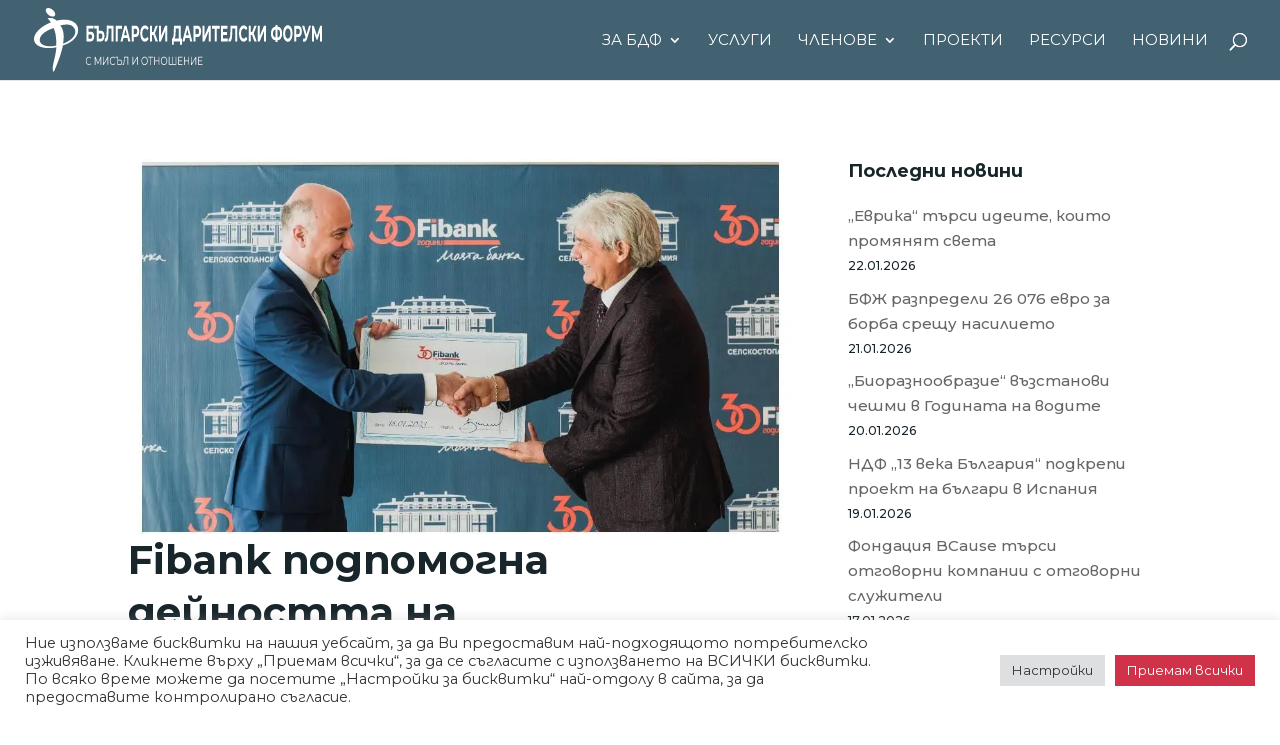

--- FILE ---
content_type: text/html; charset=utf-8
request_url: https://www.google.com/recaptcha/api2/anchor?ar=1&k=6LeVbjceAAAAADEFm5bWQ7Gv75hoo1pCwTlDtqUj&co=aHR0cHM6Ly9kZmJ1bGdhcmlhLm9yZzo0NDM.&hl=bg&v=PoyoqOPhxBO7pBk68S4YbpHZ&theme=light&size=invisible&badge=inline&anchor-ms=20000&execute-ms=30000&cb=ppzolv5ib36j
body_size: 49073
content:
<!DOCTYPE HTML><html dir="ltr" lang="bg"><head><meta http-equiv="Content-Type" content="text/html; charset=UTF-8">
<meta http-equiv="X-UA-Compatible" content="IE=edge">
<title>reCAPTCHA</title>
<style type="text/css">
/* cyrillic-ext */
@font-face {
  font-family: 'Roboto';
  font-style: normal;
  font-weight: 400;
  font-stretch: 100%;
  src: url(//fonts.gstatic.com/s/roboto/v48/KFO7CnqEu92Fr1ME7kSn66aGLdTylUAMa3GUBHMdazTgWw.woff2) format('woff2');
  unicode-range: U+0460-052F, U+1C80-1C8A, U+20B4, U+2DE0-2DFF, U+A640-A69F, U+FE2E-FE2F;
}
/* cyrillic */
@font-face {
  font-family: 'Roboto';
  font-style: normal;
  font-weight: 400;
  font-stretch: 100%;
  src: url(//fonts.gstatic.com/s/roboto/v48/KFO7CnqEu92Fr1ME7kSn66aGLdTylUAMa3iUBHMdazTgWw.woff2) format('woff2');
  unicode-range: U+0301, U+0400-045F, U+0490-0491, U+04B0-04B1, U+2116;
}
/* greek-ext */
@font-face {
  font-family: 'Roboto';
  font-style: normal;
  font-weight: 400;
  font-stretch: 100%;
  src: url(//fonts.gstatic.com/s/roboto/v48/KFO7CnqEu92Fr1ME7kSn66aGLdTylUAMa3CUBHMdazTgWw.woff2) format('woff2');
  unicode-range: U+1F00-1FFF;
}
/* greek */
@font-face {
  font-family: 'Roboto';
  font-style: normal;
  font-weight: 400;
  font-stretch: 100%;
  src: url(//fonts.gstatic.com/s/roboto/v48/KFO7CnqEu92Fr1ME7kSn66aGLdTylUAMa3-UBHMdazTgWw.woff2) format('woff2');
  unicode-range: U+0370-0377, U+037A-037F, U+0384-038A, U+038C, U+038E-03A1, U+03A3-03FF;
}
/* math */
@font-face {
  font-family: 'Roboto';
  font-style: normal;
  font-weight: 400;
  font-stretch: 100%;
  src: url(//fonts.gstatic.com/s/roboto/v48/KFO7CnqEu92Fr1ME7kSn66aGLdTylUAMawCUBHMdazTgWw.woff2) format('woff2');
  unicode-range: U+0302-0303, U+0305, U+0307-0308, U+0310, U+0312, U+0315, U+031A, U+0326-0327, U+032C, U+032F-0330, U+0332-0333, U+0338, U+033A, U+0346, U+034D, U+0391-03A1, U+03A3-03A9, U+03B1-03C9, U+03D1, U+03D5-03D6, U+03F0-03F1, U+03F4-03F5, U+2016-2017, U+2034-2038, U+203C, U+2040, U+2043, U+2047, U+2050, U+2057, U+205F, U+2070-2071, U+2074-208E, U+2090-209C, U+20D0-20DC, U+20E1, U+20E5-20EF, U+2100-2112, U+2114-2115, U+2117-2121, U+2123-214F, U+2190, U+2192, U+2194-21AE, U+21B0-21E5, U+21F1-21F2, U+21F4-2211, U+2213-2214, U+2216-22FF, U+2308-230B, U+2310, U+2319, U+231C-2321, U+2336-237A, U+237C, U+2395, U+239B-23B7, U+23D0, U+23DC-23E1, U+2474-2475, U+25AF, U+25B3, U+25B7, U+25BD, U+25C1, U+25CA, U+25CC, U+25FB, U+266D-266F, U+27C0-27FF, U+2900-2AFF, U+2B0E-2B11, U+2B30-2B4C, U+2BFE, U+3030, U+FF5B, U+FF5D, U+1D400-1D7FF, U+1EE00-1EEFF;
}
/* symbols */
@font-face {
  font-family: 'Roboto';
  font-style: normal;
  font-weight: 400;
  font-stretch: 100%;
  src: url(//fonts.gstatic.com/s/roboto/v48/KFO7CnqEu92Fr1ME7kSn66aGLdTylUAMaxKUBHMdazTgWw.woff2) format('woff2');
  unicode-range: U+0001-000C, U+000E-001F, U+007F-009F, U+20DD-20E0, U+20E2-20E4, U+2150-218F, U+2190, U+2192, U+2194-2199, U+21AF, U+21E6-21F0, U+21F3, U+2218-2219, U+2299, U+22C4-22C6, U+2300-243F, U+2440-244A, U+2460-24FF, U+25A0-27BF, U+2800-28FF, U+2921-2922, U+2981, U+29BF, U+29EB, U+2B00-2BFF, U+4DC0-4DFF, U+FFF9-FFFB, U+10140-1018E, U+10190-1019C, U+101A0, U+101D0-101FD, U+102E0-102FB, U+10E60-10E7E, U+1D2C0-1D2D3, U+1D2E0-1D37F, U+1F000-1F0FF, U+1F100-1F1AD, U+1F1E6-1F1FF, U+1F30D-1F30F, U+1F315, U+1F31C, U+1F31E, U+1F320-1F32C, U+1F336, U+1F378, U+1F37D, U+1F382, U+1F393-1F39F, U+1F3A7-1F3A8, U+1F3AC-1F3AF, U+1F3C2, U+1F3C4-1F3C6, U+1F3CA-1F3CE, U+1F3D4-1F3E0, U+1F3ED, U+1F3F1-1F3F3, U+1F3F5-1F3F7, U+1F408, U+1F415, U+1F41F, U+1F426, U+1F43F, U+1F441-1F442, U+1F444, U+1F446-1F449, U+1F44C-1F44E, U+1F453, U+1F46A, U+1F47D, U+1F4A3, U+1F4B0, U+1F4B3, U+1F4B9, U+1F4BB, U+1F4BF, U+1F4C8-1F4CB, U+1F4D6, U+1F4DA, U+1F4DF, U+1F4E3-1F4E6, U+1F4EA-1F4ED, U+1F4F7, U+1F4F9-1F4FB, U+1F4FD-1F4FE, U+1F503, U+1F507-1F50B, U+1F50D, U+1F512-1F513, U+1F53E-1F54A, U+1F54F-1F5FA, U+1F610, U+1F650-1F67F, U+1F687, U+1F68D, U+1F691, U+1F694, U+1F698, U+1F6AD, U+1F6B2, U+1F6B9-1F6BA, U+1F6BC, U+1F6C6-1F6CF, U+1F6D3-1F6D7, U+1F6E0-1F6EA, U+1F6F0-1F6F3, U+1F6F7-1F6FC, U+1F700-1F7FF, U+1F800-1F80B, U+1F810-1F847, U+1F850-1F859, U+1F860-1F887, U+1F890-1F8AD, U+1F8B0-1F8BB, U+1F8C0-1F8C1, U+1F900-1F90B, U+1F93B, U+1F946, U+1F984, U+1F996, U+1F9E9, U+1FA00-1FA6F, U+1FA70-1FA7C, U+1FA80-1FA89, U+1FA8F-1FAC6, U+1FACE-1FADC, U+1FADF-1FAE9, U+1FAF0-1FAF8, U+1FB00-1FBFF;
}
/* vietnamese */
@font-face {
  font-family: 'Roboto';
  font-style: normal;
  font-weight: 400;
  font-stretch: 100%;
  src: url(//fonts.gstatic.com/s/roboto/v48/KFO7CnqEu92Fr1ME7kSn66aGLdTylUAMa3OUBHMdazTgWw.woff2) format('woff2');
  unicode-range: U+0102-0103, U+0110-0111, U+0128-0129, U+0168-0169, U+01A0-01A1, U+01AF-01B0, U+0300-0301, U+0303-0304, U+0308-0309, U+0323, U+0329, U+1EA0-1EF9, U+20AB;
}
/* latin-ext */
@font-face {
  font-family: 'Roboto';
  font-style: normal;
  font-weight: 400;
  font-stretch: 100%;
  src: url(//fonts.gstatic.com/s/roboto/v48/KFO7CnqEu92Fr1ME7kSn66aGLdTylUAMa3KUBHMdazTgWw.woff2) format('woff2');
  unicode-range: U+0100-02BA, U+02BD-02C5, U+02C7-02CC, U+02CE-02D7, U+02DD-02FF, U+0304, U+0308, U+0329, U+1D00-1DBF, U+1E00-1E9F, U+1EF2-1EFF, U+2020, U+20A0-20AB, U+20AD-20C0, U+2113, U+2C60-2C7F, U+A720-A7FF;
}
/* latin */
@font-face {
  font-family: 'Roboto';
  font-style: normal;
  font-weight: 400;
  font-stretch: 100%;
  src: url(//fonts.gstatic.com/s/roboto/v48/KFO7CnqEu92Fr1ME7kSn66aGLdTylUAMa3yUBHMdazQ.woff2) format('woff2');
  unicode-range: U+0000-00FF, U+0131, U+0152-0153, U+02BB-02BC, U+02C6, U+02DA, U+02DC, U+0304, U+0308, U+0329, U+2000-206F, U+20AC, U+2122, U+2191, U+2193, U+2212, U+2215, U+FEFF, U+FFFD;
}
/* cyrillic-ext */
@font-face {
  font-family: 'Roboto';
  font-style: normal;
  font-weight: 500;
  font-stretch: 100%;
  src: url(//fonts.gstatic.com/s/roboto/v48/KFO7CnqEu92Fr1ME7kSn66aGLdTylUAMa3GUBHMdazTgWw.woff2) format('woff2');
  unicode-range: U+0460-052F, U+1C80-1C8A, U+20B4, U+2DE0-2DFF, U+A640-A69F, U+FE2E-FE2F;
}
/* cyrillic */
@font-face {
  font-family: 'Roboto';
  font-style: normal;
  font-weight: 500;
  font-stretch: 100%;
  src: url(//fonts.gstatic.com/s/roboto/v48/KFO7CnqEu92Fr1ME7kSn66aGLdTylUAMa3iUBHMdazTgWw.woff2) format('woff2');
  unicode-range: U+0301, U+0400-045F, U+0490-0491, U+04B0-04B1, U+2116;
}
/* greek-ext */
@font-face {
  font-family: 'Roboto';
  font-style: normal;
  font-weight: 500;
  font-stretch: 100%;
  src: url(//fonts.gstatic.com/s/roboto/v48/KFO7CnqEu92Fr1ME7kSn66aGLdTylUAMa3CUBHMdazTgWw.woff2) format('woff2');
  unicode-range: U+1F00-1FFF;
}
/* greek */
@font-face {
  font-family: 'Roboto';
  font-style: normal;
  font-weight: 500;
  font-stretch: 100%;
  src: url(//fonts.gstatic.com/s/roboto/v48/KFO7CnqEu92Fr1ME7kSn66aGLdTylUAMa3-UBHMdazTgWw.woff2) format('woff2');
  unicode-range: U+0370-0377, U+037A-037F, U+0384-038A, U+038C, U+038E-03A1, U+03A3-03FF;
}
/* math */
@font-face {
  font-family: 'Roboto';
  font-style: normal;
  font-weight: 500;
  font-stretch: 100%;
  src: url(//fonts.gstatic.com/s/roboto/v48/KFO7CnqEu92Fr1ME7kSn66aGLdTylUAMawCUBHMdazTgWw.woff2) format('woff2');
  unicode-range: U+0302-0303, U+0305, U+0307-0308, U+0310, U+0312, U+0315, U+031A, U+0326-0327, U+032C, U+032F-0330, U+0332-0333, U+0338, U+033A, U+0346, U+034D, U+0391-03A1, U+03A3-03A9, U+03B1-03C9, U+03D1, U+03D5-03D6, U+03F0-03F1, U+03F4-03F5, U+2016-2017, U+2034-2038, U+203C, U+2040, U+2043, U+2047, U+2050, U+2057, U+205F, U+2070-2071, U+2074-208E, U+2090-209C, U+20D0-20DC, U+20E1, U+20E5-20EF, U+2100-2112, U+2114-2115, U+2117-2121, U+2123-214F, U+2190, U+2192, U+2194-21AE, U+21B0-21E5, U+21F1-21F2, U+21F4-2211, U+2213-2214, U+2216-22FF, U+2308-230B, U+2310, U+2319, U+231C-2321, U+2336-237A, U+237C, U+2395, U+239B-23B7, U+23D0, U+23DC-23E1, U+2474-2475, U+25AF, U+25B3, U+25B7, U+25BD, U+25C1, U+25CA, U+25CC, U+25FB, U+266D-266F, U+27C0-27FF, U+2900-2AFF, U+2B0E-2B11, U+2B30-2B4C, U+2BFE, U+3030, U+FF5B, U+FF5D, U+1D400-1D7FF, U+1EE00-1EEFF;
}
/* symbols */
@font-face {
  font-family: 'Roboto';
  font-style: normal;
  font-weight: 500;
  font-stretch: 100%;
  src: url(//fonts.gstatic.com/s/roboto/v48/KFO7CnqEu92Fr1ME7kSn66aGLdTylUAMaxKUBHMdazTgWw.woff2) format('woff2');
  unicode-range: U+0001-000C, U+000E-001F, U+007F-009F, U+20DD-20E0, U+20E2-20E4, U+2150-218F, U+2190, U+2192, U+2194-2199, U+21AF, U+21E6-21F0, U+21F3, U+2218-2219, U+2299, U+22C4-22C6, U+2300-243F, U+2440-244A, U+2460-24FF, U+25A0-27BF, U+2800-28FF, U+2921-2922, U+2981, U+29BF, U+29EB, U+2B00-2BFF, U+4DC0-4DFF, U+FFF9-FFFB, U+10140-1018E, U+10190-1019C, U+101A0, U+101D0-101FD, U+102E0-102FB, U+10E60-10E7E, U+1D2C0-1D2D3, U+1D2E0-1D37F, U+1F000-1F0FF, U+1F100-1F1AD, U+1F1E6-1F1FF, U+1F30D-1F30F, U+1F315, U+1F31C, U+1F31E, U+1F320-1F32C, U+1F336, U+1F378, U+1F37D, U+1F382, U+1F393-1F39F, U+1F3A7-1F3A8, U+1F3AC-1F3AF, U+1F3C2, U+1F3C4-1F3C6, U+1F3CA-1F3CE, U+1F3D4-1F3E0, U+1F3ED, U+1F3F1-1F3F3, U+1F3F5-1F3F7, U+1F408, U+1F415, U+1F41F, U+1F426, U+1F43F, U+1F441-1F442, U+1F444, U+1F446-1F449, U+1F44C-1F44E, U+1F453, U+1F46A, U+1F47D, U+1F4A3, U+1F4B0, U+1F4B3, U+1F4B9, U+1F4BB, U+1F4BF, U+1F4C8-1F4CB, U+1F4D6, U+1F4DA, U+1F4DF, U+1F4E3-1F4E6, U+1F4EA-1F4ED, U+1F4F7, U+1F4F9-1F4FB, U+1F4FD-1F4FE, U+1F503, U+1F507-1F50B, U+1F50D, U+1F512-1F513, U+1F53E-1F54A, U+1F54F-1F5FA, U+1F610, U+1F650-1F67F, U+1F687, U+1F68D, U+1F691, U+1F694, U+1F698, U+1F6AD, U+1F6B2, U+1F6B9-1F6BA, U+1F6BC, U+1F6C6-1F6CF, U+1F6D3-1F6D7, U+1F6E0-1F6EA, U+1F6F0-1F6F3, U+1F6F7-1F6FC, U+1F700-1F7FF, U+1F800-1F80B, U+1F810-1F847, U+1F850-1F859, U+1F860-1F887, U+1F890-1F8AD, U+1F8B0-1F8BB, U+1F8C0-1F8C1, U+1F900-1F90B, U+1F93B, U+1F946, U+1F984, U+1F996, U+1F9E9, U+1FA00-1FA6F, U+1FA70-1FA7C, U+1FA80-1FA89, U+1FA8F-1FAC6, U+1FACE-1FADC, U+1FADF-1FAE9, U+1FAF0-1FAF8, U+1FB00-1FBFF;
}
/* vietnamese */
@font-face {
  font-family: 'Roboto';
  font-style: normal;
  font-weight: 500;
  font-stretch: 100%;
  src: url(//fonts.gstatic.com/s/roboto/v48/KFO7CnqEu92Fr1ME7kSn66aGLdTylUAMa3OUBHMdazTgWw.woff2) format('woff2');
  unicode-range: U+0102-0103, U+0110-0111, U+0128-0129, U+0168-0169, U+01A0-01A1, U+01AF-01B0, U+0300-0301, U+0303-0304, U+0308-0309, U+0323, U+0329, U+1EA0-1EF9, U+20AB;
}
/* latin-ext */
@font-face {
  font-family: 'Roboto';
  font-style: normal;
  font-weight: 500;
  font-stretch: 100%;
  src: url(//fonts.gstatic.com/s/roboto/v48/KFO7CnqEu92Fr1ME7kSn66aGLdTylUAMa3KUBHMdazTgWw.woff2) format('woff2');
  unicode-range: U+0100-02BA, U+02BD-02C5, U+02C7-02CC, U+02CE-02D7, U+02DD-02FF, U+0304, U+0308, U+0329, U+1D00-1DBF, U+1E00-1E9F, U+1EF2-1EFF, U+2020, U+20A0-20AB, U+20AD-20C0, U+2113, U+2C60-2C7F, U+A720-A7FF;
}
/* latin */
@font-face {
  font-family: 'Roboto';
  font-style: normal;
  font-weight: 500;
  font-stretch: 100%;
  src: url(//fonts.gstatic.com/s/roboto/v48/KFO7CnqEu92Fr1ME7kSn66aGLdTylUAMa3yUBHMdazQ.woff2) format('woff2');
  unicode-range: U+0000-00FF, U+0131, U+0152-0153, U+02BB-02BC, U+02C6, U+02DA, U+02DC, U+0304, U+0308, U+0329, U+2000-206F, U+20AC, U+2122, U+2191, U+2193, U+2212, U+2215, U+FEFF, U+FFFD;
}
/* cyrillic-ext */
@font-face {
  font-family: 'Roboto';
  font-style: normal;
  font-weight: 900;
  font-stretch: 100%;
  src: url(//fonts.gstatic.com/s/roboto/v48/KFO7CnqEu92Fr1ME7kSn66aGLdTylUAMa3GUBHMdazTgWw.woff2) format('woff2');
  unicode-range: U+0460-052F, U+1C80-1C8A, U+20B4, U+2DE0-2DFF, U+A640-A69F, U+FE2E-FE2F;
}
/* cyrillic */
@font-face {
  font-family: 'Roboto';
  font-style: normal;
  font-weight: 900;
  font-stretch: 100%;
  src: url(//fonts.gstatic.com/s/roboto/v48/KFO7CnqEu92Fr1ME7kSn66aGLdTylUAMa3iUBHMdazTgWw.woff2) format('woff2');
  unicode-range: U+0301, U+0400-045F, U+0490-0491, U+04B0-04B1, U+2116;
}
/* greek-ext */
@font-face {
  font-family: 'Roboto';
  font-style: normal;
  font-weight: 900;
  font-stretch: 100%;
  src: url(//fonts.gstatic.com/s/roboto/v48/KFO7CnqEu92Fr1ME7kSn66aGLdTylUAMa3CUBHMdazTgWw.woff2) format('woff2');
  unicode-range: U+1F00-1FFF;
}
/* greek */
@font-face {
  font-family: 'Roboto';
  font-style: normal;
  font-weight: 900;
  font-stretch: 100%;
  src: url(//fonts.gstatic.com/s/roboto/v48/KFO7CnqEu92Fr1ME7kSn66aGLdTylUAMa3-UBHMdazTgWw.woff2) format('woff2');
  unicode-range: U+0370-0377, U+037A-037F, U+0384-038A, U+038C, U+038E-03A1, U+03A3-03FF;
}
/* math */
@font-face {
  font-family: 'Roboto';
  font-style: normal;
  font-weight: 900;
  font-stretch: 100%;
  src: url(//fonts.gstatic.com/s/roboto/v48/KFO7CnqEu92Fr1ME7kSn66aGLdTylUAMawCUBHMdazTgWw.woff2) format('woff2');
  unicode-range: U+0302-0303, U+0305, U+0307-0308, U+0310, U+0312, U+0315, U+031A, U+0326-0327, U+032C, U+032F-0330, U+0332-0333, U+0338, U+033A, U+0346, U+034D, U+0391-03A1, U+03A3-03A9, U+03B1-03C9, U+03D1, U+03D5-03D6, U+03F0-03F1, U+03F4-03F5, U+2016-2017, U+2034-2038, U+203C, U+2040, U+2043, U+2047, U+2050, U+2057, U+205F, U+2070-2071, U+2074-208E, U+2090-209C, U+20D0-20DC, U+20E1, U+20E5-20EF, U+2100-2112, U+2114-2115, U+2117-2121, U+2123-214F, U+2190, U+2192, U+2194-21AE, U+21B0-21E5, U+21F1-21F2, U+21F4-2211, U+2213-2214, U+2216-22FF, U+2308-230B, U+2310, U+2319, U+231C-2321, U+2336-237A, U+237C, U+2395, U+239B-23B7, U+23D0, U+23DC-23E1, U+2474-2475, U+25AF, U+25B3, U+25B7, U+25BD, U+25C1, U+25CA, U+25CC, U+25FB, U+266D-266F, U+27C0-27FF, U+2900-2AFF, U+2B0E-2B11, U+2B30-2B4C, U+2BFE, U+3030, U+FF5B, U+FF5D, U+1D400-1D7FF, U+1EE00-1EEFF;
}
/* symbols */
@font-face {
  font-family: 'Roboto';
  font-style: normal;
  font-weight: 900;
  font-stretch: 100%;
  src: url(//fonts.gstatic.com/s/roboto/v48/KFO7CnqEu92Fr1ME7kSn66aGLdTylUAMaxKUBHMdazTgWw.woff2) format('woff2');
  unicode-range: U+0001-000C, U+000E-001F, U+007F-009F, U+20DD-20E0, U+20E2-20E4, U+2150-218F, U+2190, U+2192, U+2194-2199, U+21AF, U+21E6-21F0, U+21F3, U+2218-2219, U+2299, U+22C4-22C6, U+2300-243F, U+2440-244A, U+2460-24FF, U+25A0-27BF, U+2800-28FF, U+2921-2922, U+2981, U+29BF, U+29EB, U+2B00-2BFF, U+4DC0-4DFF, U+FFF9-FFFB, U+10140-1018E, U+10190-1019C, U+101A0, U+101D0-101FD, U+102E0-102FB, U+10E60-10E7E, U+1D2C0-1D2D3, U+1D2E0-1D37F, U+1F000-1F0FF, U+1F100-1F1AD, U+1F1E6-1F1FF, U+1F30D-1F30F, U+1F315, U+1F31C, U+1F31E, U+1F320-1F32C, U+1F336, U+1F378, U+1F37D, U+1F382, U+1F393-1F39F, U+1F3A7-1F3A8, U+1F3AC-1F3AF, U+1F3C2, U+1F3C4-1F3C6, U+1F3CA-1F3CE, U+1F3D4-1F3E0, U+1F3ED, U+1F3F1-1F3F3, U+1F3F5-1F3F7, U+1F408, U+1F415, U+1F41F, U+1F426, U+1F43F, U+1F441-1F442, U+1F444, U+1F446-1F449, U+1F44C-1F44E, U+1F453, U+1F46A, U+1F47D, U+1F4A3, U+1F4B0, U+1F4B3, U+1F4B9, U+1F4BB, U+1F4BF, U+1F4C8-1F4CB, U+1F4D6, U+1F4DA, U+1F4DF, U+1F4E3-1F4E6, U+1F4EA-1F4ED, U+1F4F7, U+1F4F9-1F4FB, U+1F4FD-1F4FE, U+1F503, U+1F507-1F50B, U+1F50D, U+1F512-1F513, U+1F53E-1F54A, U+1F54F-1F5FA, U+1F610, U+1F650-1F67F, U+1F687, U+1F68D, U+1F691, U+1F694, U+1F698, U+1F6AD, U+1F6B2, U+1F6B9-1F6BA, U+1F6BC, U+1F6C6-1F6CF, U+1F6D3-1F6D7, U+1F6E0-1F6EA, U+1F6F0-1F6F3, U+1F6F7-1F6FC, U+1F700-1F7FF, U+1F800-1F80B, U+1F810-1F847, U+1F850-1F859, U+1F860-1F887, U+1F890-1F8AD, U+1F8B0-1F8BB, U+1F8C0-1F8C1, U+1F900-1F90B, U+1F93B, U+1F946, U+1F984, U+1F996, U+1F9E9, U+1FA00-1FA6F, U+1FA70-1FA7C, U+1FA80-1FA89, U+1FA8F-1FAC6, U+1FACE-1FADC, U+1FADF-1FAE9, U+1FAF0-1FAF8, U+1FB00-1FBFF;
}
/* vietnamese */
@font-face {
  font-family: 'Roboto';
  font-style: normal;
  font-weight: 900;
  font-stretch: 100%;
  src: url(//fonts.gstatic.com/s/roboto/v48/KFO7CnqEu92Fr1ME7kSn66aGLdTylUAMa3OUBHMdazTgWw.woff2) format('woff2');
  unicode-range: U+0102-0103, U+0110-0111, U+0128-0129, U+0168-0169, U+01A0-01A1, U+01AF-01B0, U+0300-0301, U+0303-0304, U+0308-0309, U+0323, U+0329, U+1EA0-1EF9, U+20AB;
}
/* latin-ext */
@font-face {
  font-family: 'Roboto';
  font-style: normal;
  font-weight: 900;
  font-stretch: 100%;
  src: url(//fonts.gstatic.com/s/roboto/v48/KFO7CnqEu92Fr1ME7kSn66aGLdTylUAMa3KUBHMdazTgWw.woff2) format('woff2');
  unicode-range: U+0100-02BA, U+02BD-02C5, U+02C7-02CC, U+02CE-02D7, U+02DD-02FF, U+0304, U+0308, U+0329, U+1D00-1DBF, U+1E00-1E9F, U+1EF2-1EFF, U+2020, U+20A0-20AB, U+20AD-20C0, U+2113, U+2C60-2C7F, U+A720-A7FF;
}
/* latin */
@font-face {
  font-family: 'Roboto';
  font-style: normal;
  font-weight: 900;
  font-stretch: 100%;
  src: url(//fonts.gstatic.com/s/roboto/v48/KFO7CnqEu92Fr1ME7kSn66aGLdTylUAMa3yUBHMdazQ.woff2) format('woff2');
  unicode-range: U+0000-00FF, U+0131, U+0152-0153, U+02BB-02BC, U+02C6, U+02DA, U+02DC, U+0304, U+0308, U+0329, U+2000-206F, U+20AC, U+2122, U+2191, U+2193, U+2212, U+2215, U+FEFF, U+FFFD;
}

</style>
<link rel="stylesheet" type="text/css" href="https://www.gstatic.com/recaptcha/releases/PoyoqOPhxBO7pBk68S4YbpHZ/styles__ltr.css">
<script nonce="zujvWjMMjk3E6lgVehoKHA" type="text/javascript">window['__recaptcha_api'] = 'https://www.google.com/recaptcha/api2/';</script>
<script type="text/javascript" src="https://www.gstatic.com/recaptcha/releases/PoyoqOPhxBO7pBk68S4YbpHZ/recaptcha__bg.js" nonce="zujvWjMMjk3E6lgVehoKHA">
      
    </script></head>
<body><div id="rc-anchor-alert" class="rc-anchor-alert"></div>
<input type="hidden" id="recaptcha-token" value="[base64]">
<script type="text/javascript" nonce="zujvWjMMjk3E6lgVehoKHA">
      recaptcha.anchor.Main.init("[\x22ainput\x22,[\x22bgdata\x22,\x22\x22,\[base64]/[base64]/[base64]/[base64]/[base64]/UltsKytdPUU6KEU8MjA0OD9SW2wrK109RT4+NnwxOTI6KChFJjY0NTEyKT09NTUyOTYmJk0rMTxjLmxlbmd0aCYmKGMuY2hhckNvZGVBdChNKzEpJjY0NTEyKT09NTYzMjA/[base64]/[base64]/[base64]/[base64]/[base64]/[base64]/[base64]\x22,\[base64]\\u003d\\u003d\x22,\x22wqlMwr1mwoFkw4R5N8K3JRvCo8O6w7zCucKuWHhHwoh5WDtjw7HDvnPCv3grTsOyCkPDqlDDp8KKwp7DkxgTw4DCrcKzw68kXMKFwr/[base64]/CmMKbwqLDoF/[base64]/CoMO5w6bDs8KPw55+w4c3wpR6w5tPw6bCn3FLwoZebSPCm8O2bcOTwr1twpHDkxJTw5Zkw43DmV/DlhDCrsKZwrBwC8OAHcK7NVnCj8K+fsKhw5pBw67CrTRGwp5dDU3DuzFfw6ghBj1pbxXClsKbwojCu8O4VAdSwrnCgmUib8OZNSp/[base64]/[base64]/CrwTCqXFcVxMRw73DosOqw7FvwpwOw7zDrMKTMAPDkMKZwpAQwqoMPMO3dinCnMORwrfCj8O/[base64]/DssODwpd/McOhDBBAaAwBNzzCkHzCmTTCjXbDvUYoOMKnJsKdwqLCrQzDoGHDusKlaDXDpMKIG8OiwrrDisKkZMORD8KOw6JGMHEbw7/Dok/CgMKTw4bCvRjClF3Dow5ow6HChcOFw58fQ8K3w6/CmxHDr8O/[base64]/GMO8eMKlwrnDlELDl8KmwqnDtsK4wphAUAPCpmJpwoE9EcOzwq3Cg1p4Lk3CgcKVHcOgBBsHw7jCn2nDv0d4wqlqw67Cu8OybQ9bDHx5bsORdsK2VsK0w6fCvcOvwr83wpUHamTCjsOiJAAlwpDDg8KgdwAObsK/CF/[base64]/PQUkUcO/wrjCqg7Dj8KnA0lZw6ACwq3Dh3/Dmx1FVcOawrrDtcObNhjDrMOYbWrDrcORQHvCrsOhTQrCr1snb8KoH8Onw4LCrsK8wqnCnG/DtcK/woJpY8OzwqlkwpnClSbDrXDCh8OMRzbChVnCjMOjBRXDtsOIw4rCo0lmOMOrci3Ck8KXW8O1UMKxw7c8w4FswqvCu8KvwpnClMOLwpx/wp/Cn8OHwpnDkUXDglpQOixnUxR1wpdSN8OHwolEworDsXkBE37CrWoqw7QJwpFaw6nDm2vCqnECw6rCjGUmwqPDrALDiC9lw7JEwqAsw5gKelzCssK3dsOMwprCqsOjwqhSwq8IRgwCTRpFdnrCiRc/[base64]/[base64]/w6dsJCrDlMKXwrnDmmLCjWjDpcKVM3fCpMKDVkLDnMOgw4MdwpXCkHVLwr3CsX7DsTLDmMOyw7PDiGIpw4DDpsKfwovDk3zCpsKgw7DDgsOKbMKMFiUuMMOJbGNCHnwjw718w4TCqiTCnWfDq8OKGwLDghfCnsOcEcKwwpPCusOXwrEMw6/[base64]/[base64]/DghbDs8KNaUxjUBJUw7EkMQc0w7DCmhXDpAzDo1nDgVhATMORBVcrw516wozDrcKow7jDrsKaYQd9w7bDkCl6w5ElAh1yVyTCqRrCmnLCn8O5wrd8w7bDo8OBw7BqDhcMeMONw53CsC7Dk0jCvMO2OcKrw4vCqSHCusKzAcKuw5kYPhg+OcOnw65JDT/DvcO4AsKyw6nDkkgpcA7Cqj8rwqpiw5DDmw7CmxBDwrvDi8Kiw5VEwrvChVhEecOXdR47wrViQsKabnXDg8OUPSnCplYVwrI5dsOjKsK3w416L8OdcibCmQlyw6csw65oXAoRScO9U8ODwqRfY8OZcMOfUAYwwoTCjkHDvcK/wq4THG1eNBckw6HDkcKpw4rCmsOkdGHDv3RPXsKXw48XIMOmw6/CuT1xw7TDsMKiBiJHwpU/CMO9bMKqw4VMOGHCqkVkS8KpICzDlMOyI8KLZgbDu3HDkcKzchUUw4xlwpvCszLCvi7ChR/CocO1wqvDtcOCIsKHw6NgLMOzw5NKwrRoVcO0LQTCvTsLwpHDjcK1w6vDlkXCjUnCkBRLI8OpesKUOAzDl8KcwpFJw6w4dRvCvA3CmcKgwpXChMKkwqbCv8K4wo7CoSnCliwedjLCnD80w6zDkMO5U28gJFFXwp/[base64]/DjE7CvcOyP2gvwoQ0a8K+wrIMAA3DjBDCs3ZewrDDoxjCoA/DksKdasOuwpNnwrLCg2/[base64]/w5TCpcOkwrrDuDtZQMKiN8KfwojDsMO+dxzDo0B8w6nCpMK6wpDCmMORwpF8w71bw6bDksOQwrfDh8KrBcKDeBLDqcKKN8KSWm/DicKeMwPDiMOvWzfCmMKNOMK7ccOfwrQsw4w4woVWwrbDpw/CusOFCMKzw6nCpSTDggoeKAjCsQATdmrDgRXCo0zDih/Dt8Kxw40yw7TCpsOGwpwHw4Y5Ul9gwpARHsKqc8OSHcOewq0ew7BOw7bCny/[base64]/[base64]/Di8KiwrPDrcKpw5hDwoNfw5DDjcK/bMKywrPCm0zCvsKCdQ7DhsOQwoQ1ACzCmsO8MsO7CcK2w73CgcKdPTfDpUzDpcOcw4c+w4k0wo4rI101PkQuworCmkPDvwlrFxRmw6EFRCUrMcO/I1Z3w7QkOz4dwpkhacKHQcKKeBnDk2LDkcORw5rDtl/Cn8OuPBExK2bCi8Kgw6PDrMKocMKTEsOLwr/CqWTCucK4GmvDu8K5WsOpw7nDr8KMTxHDhR3DvHjDlcOTXsOvWMO8Z8O2wq0zLMK0wrnCk8OMBjLCkigxw7XCr1A8wrxsw5PDoMK+w40oIcOzwpTDlVDDkD7DmcKCN05RYsOrw77DtcKbEzFHw5HCrsKUwpthKcOxw6jDvgl/w7zDhjoCwrTDmS0OwrBXBsKFwrM8wpp4VsO8OXnCizNPV8OCwpnDi8Ogw5vCjMKvw4VtVxfCqMOVwqzCkRNve8OUw4p4S8OLw7ZnUsO/[base64]/wpA5KcK7wo3CgsKYw79Uwr3CrMKRNcONworDs8OFanjDiMKkwoQyw4wUw4lUdlYzwqhVEVoEAcK5T13Dr34hK3IhwpLDg8KFXcOKWsOKw4E7w5J6w4LCtMKnwpXCmcOXLBPDtlLDmxNgQSPCg8OhwosZSQ5Vw4rCn3xfwqjDkcKwAcOEwo43wp5qw7h2wqRVw5/Dtg3Cuk/DoQ7DpyzCnT5bEcOjAcKpYGXDv37DiAo/fMKfwrPCssO9wqEJTsK6NcOpwoHDq8KsEknCqcKawrIew45Ow57CsMO4MUfCr8K5LcO2w5TDh8K2woY5w6FgCyPDj8K4dFbChAzCpEYzT1lyZcO9w6zCq1VCE3rDucKoI8O/EsOpLhgeS2wzLxPCpG/DksKow7TCuMKNwpNLw7XDnT3ChTHCugPCg8OHw5jDlsOWw6U3wosOfzwVSGdSw7zDoXnDpjDCqxXCo8KDEAtOemxNwqsAwrVUfMKew7pVe1zCocK0w4vCsMK+NMOAdcKuw7XCkMKmwr3DvjPDl8O3w6nDicO0LzAxwrbCisOZwqTCjBRfw5/DpcK3w6bDkhs2w6swCMKJd2HCh8O9w5V/dsOLGUnDgC97J2FOZ8KXw4JYBiXDskPCmghgBlNMVm/DmcOGwrrCk0nDlDkyYyxvwoIFBkFtwq7CmcKWwrxFw7R5w7fDlMK0wqAbw7QHwpjDoT7CmBDCgsKOwoPDtB/CsznDrcODw4Bwwplfw4cELsOwwrTDhhcmY8Ozw7Yme8OFEsOLcMO6QVBTbMKyTsKdNEgsECpSwpkzwpjDvFh9NsK+QUNUwqVsJgDChiDDqcOrwqBywr7Cq8KOwrzDvnzDvXk6woEwRMOww4FXwqPDm8OEJMK2w7XCoRxew5cWKsKgw4QMQGQzw4LDqsOaAsOuw7wwGT/ClcOKUcKpw5rCjMOhw7ZjKsOZwrfCoMKOXsKWfSrDrMOfwrnChA/Cjh/ClMO/[base64]/wotQwq1lfh9dwpDDhcOUwrERwqV3LArDo8KZHCPDmsKVAsOHwoXDuBABXMOxwrEbw5g2w6tqwpUmB07DjD7DjMK2JMOdw78RdsKzw7DCj8OYw68swqMORgcUwoTCp8OFByRFQQPCnMOuw7s4w4gSdnoYwqzChMO3wqLDqm/CjsOCwrovcMO+RXNzNjpbw47DtWjCncOhRsOPwpMIw4Rmw6pHWHnDnEdtAUVffk3CgiXDocKOwrslwp/CqsKSGsOVw5cqw6HCiELCix3Ck3UtXC06DcO7amdswo/DrFlWCMKXw55kSxvDq1l2w5hMw5pCBR/DhmACw53CkcKYwrIzP8Ksw5ksUBfDlW53MERAwo7Cv8KkVlN2w5DDkMKQwrvCvcOeKcKnw6LDg8Okw7Nmw4rCucO2w4YcwqzCnsODw4TCjzBpw6rCrBfDusKSHFzCqR/Cmg3Dk2BkVMOuNmvCrk1Mw6tiwpx7w5TDijk2wrhjw7bCmMKvw4wYwpjDicK7TS4rfMO1VcOBEsOTw4bCuXXCqHTDgS8KwoTCq0/[base64]/[base64]/w5zDpTPCicO2wrDCkMODVAvCtRBrb8OgNAHCksOkPsONcX3Cp8ObXMOgGMKiwpvDnQBHw743woLDssOSwpZueibDk8O2w5QGNg5Qw7dRFcOIFhbDs8OrYgx5w4/[base64]/Co8KwwpLCg8Kkw6dsP8Ouw4rCjwQEGjXCtSoUw6YqwpcAwozCk3bCk8O1w4TDhH9+wojChMOxCA/[base64]/D8OQwpjDrcOJe2jCrsKAXhddw5YbIEbCs8OGCsOnwonDmsKlw7nCthoDw63ChsKJwq04w53CpwnCpcOHwqXCg8Kfw7cLGjrCm09za8K/VcKzcsKVB8O1XMOWw5FAEjjDs8KsbsOTcABBNsK7w6A4w5jCusKNwpE+w7LDi8ONw63DtFdpax5iSi5pMDDDlcOxw7vCsMOuSARfBB3Dk8OFImoNwr1PYjsbw7IZdSIIC8KGw6/[base64]/DozRybAR9AcKUW8KuaDPDosOCB8KDw5NQQcKcwpFSOsKIwoEVUn/Dn8Okw7PCi8OKw7pkcRhOw4PDrAs3S1LCqiEowrtOwqTDrl4qwqkyPXpcw7UcwpjDh8KZw6fDvHNKwpw5SsOTw5ETQMKnwrnCpMKuf8KTw743c0IUw63DvsOUdRHDosOyw45Kw4TDl1IMwrZ2YcK/wrTCqMKlO8K6OzDCmjg7X0vCl8KYD33Dn1XDvcK/wqrDiMOQw7wNaj/[base64]/Dl1Auwql/w6fCm0smcgUhwoDDkkZOwprDu8Ksw4cQwpcIw4/Cg8KaRQYdUSfDq3F2WMO5KsOaUk/CtMOdWklGw7zDn8OUw5TCk3nDlcOYal4Uw5MPwpPCv3rDscO/w5vDvcKMwrXDpMOxwpdjacKYJHtlwpU9U3lHw7wRwpzCg8Oow4ZDCMKKcMOxUsKcExTCkHPDqEZ8w7XCtcOjewI/RjjDpigiA2TCkMKeH0XDmw/DoF3CqV84w4ZjUjHCtMOoQMKFw4/CtcKzw5DClkwid8O2Rj3DjMKKw7vCiXHCuQHCl8KgO8OHUcKbw7Fawq/[base64]/DmsKtLE0nw4rCpMOEw5shXw5femzCjzBNw7nCn8OFcyfCjl1vJhfDt3DDgMKBGSx7MhLDsGxrwrYuw5jCn8OPwrnDnmXDv8K2OMO9w5LCuTENwpTCqlvDiV8UUnrCuypjwqg8BsOGwrsLw5d9wq46w7sXw6hEMsKBw6wsw7jDkhcYSA/Cu8KZHMO4DcKQw546ZsOsZQ3DvGg6wq/[base64]/DmcOew5lVCsOPd8K2ERbCl8Kpw7d1NRRFWADCvyLDoMKIKy3DoVRUw7/ChHzDszrDjsK7KnHDunzCj8OES202w7Mjw4M7Q8OQb1VJwrzCoHXChMOZFVXCtQnCnRR9w6rDhFLDmMKgwo7CiR0cQsK3C8O0w6hxacKaw4Uwa8KCwo/ClgtQfgMCW0nDqSk4wrlaSAEyUjFnw6AVwonCtENnPMKdcVzDkX7CmUPDsMKkV8KTw5xMRTwMwpk/e1NmFMO4UjUwwq/[base64]/[base64]/H8OBZXXCr8Odw4rDpcK5w5rDhWFMw7l8fSVTw4RAf0kuLWbDi8OpBmDCr0/CnRPDj8OLWHDClcK6KQ7CsVnCulJaCsO2wqnCpk7DuHE/AGPDn2TDscKbwoQ5HXsLQcOJGsKrwpLCvMKNCRXDmAbDt8KyLcOSwrrDkcKfckTDs2XDnSNswqHCscOyXsKtZnB4ID3Cr8KCJMOFHcK/FCfCp8K7dcKAGgHCqnzDocOrNsKGwoRNw5PCi8O/w6LDgRI0GyrDgzZqw6nCrcKrZMK8wpbDjzPCucKKw6/DhcKPH2jCt8KZCms1w7k3JkzDoMOQw7/Cs8KIa1lDwr95wpPDuAJgw7khKWbCrS06w7HDtHvCgQTDk8O5HTnDlcKOwo7DqMKzw5R4TwIBw40vN8O0NMO/[base64]/W8KOesO6asOfw7/Cnm/CrMKWw6/Dp3FsNAkmw7xJbVLCkcO2Ul1wRiNKwrsEw6jDisOccQPCtcORT2zDtMO0wpDCnXHCqsKeUsKpSMKAwqdzwoIFw6vDlBTCklHCicKWwqRAeFAqNcKPwo7Cg2/[base64]/DuQrCsMKjMMKYwqJ1wrTCi8O5wqU7woHCrDMPAsOdwoEaJ3FiVUcKF3s6YMKPwp1LdVrDkGvClRgeG07CssOHw61qYXdqwo8nRGZ1KShMw4xgw5ouwrYDwqHCvwnCl0fCpSXDuGDDnEs/Nwk/JHPCsC8hQ8OQwr7CtlHCq8KfLcKqH8O7wpvCt8KkDcK6w5hKwqTDswHCmcKQXAQsAGIzwrQvXQU+w55bw6ZvCMOYG8OrwqtnGG7Cp0rDu0TCgsOaw5RyeRZjwqbDscKVKcO0IMK/[base64]/Dj8OHaloxAcOTJxN9bcKZw7vCtRRGwqUKSUvCnhR2emDCmMOSw4vDqcO4MyjCqClHEyjDmVrDo8KwYWPDgWZmwobCrcOrwpHDkyXDgRQew6/CgMKkwpEZw6bDm8O1WsOEE8Ocw4fCkcOcMgMRAF7Cp8OYJMOywpYSfMOzeRXCpcKjAsOzcjTDkk/Dg8KBw5zCtjPCh8KiAMKhw4vDp2BKVW7CqHMxwrfDrsOabcOMesOKFcKWwr/DqlvCjsOQwqPCqMKOP25Ew4zCgsOJw7XCnRQ1GcOYw6HCpyRAwpnDpcKgw43DlsOww6zDnsO4E8OiwpPCizrDiDrDkUcow6lzw5XCgBsnw4TClMKzw6HCtB0WA2hxOsOSFsKhT8OyFMKbETsQwoJuwoBgwoVdfAjCiBYKYMKWM8K/wo5uwoPDmMOzREzChRI5w5kzw4XCnntew556wqUEb3TCiV0iPkZrwovDkMOZFMOwFG3CpcKAwrpNw47Ch8KbFcO8w68lw7QNZU8jwolTEmTCojXCoXvDi3DDmSDDnFJ/w4fCpTrDlsKFw5PCuAXCtsO5dh9Wwrxsw5YDwpPDg8OFai1XwpQGwq9bbMK8dMOqe8ODWHMvdsK3K3HDs8O7W8KmUCxGwp3DoMOww4LDm8KMFGNGw7ITNhfDiH/Dq8OzK8KIwq7DvRvDksOQw6dew5QXw6Zqwp5Gw6LCqjRjwoc2XztcwrrCssK7w6HCkcO8wp3DkcKqw6YaS0AtTcKHw5tKbUVWEDtXGWDDmMO9wos+V8Oow5koNMK/XXHDjkHDl8Knw6bDm1ABwrzCmAd9R8KOw5/DrgI6IcOBJ3jDpMKOw6LDocKiNsOQJ8KbwprClkXDuSZlOzTDpMKlV8KlwrbComzDj8KSw559w4LChmfCo0nCi8ORcMOqw4ozY8OLw5HDk8KLw4Nfwq/CuknCtAJcfD0zHUAcZcOTLH3CkRPDssOlwo7DusOHw68Hw6/CtipKwq5PwrnDjMKHYRUjAcKVesOHHcOQwrzDl8OIw7vCvFXDsydxMsOzCMKHdcKfNMONwpzDg1Eqw6vCi3h/w5IGwrIuwoLDvcKGw6LCnFfCgkXChcOgcxbDohnCssO1KkZYw6Vew6XDnsOywplBJhfDtMO1PmkkIAUZcsKuwpdTw7lAKm0HwrVEwqnDs8ODw6HDicKFwqlQRsKLw4Z9w6zDu8O4w4JfQMOReBLCi8OAwqMed8KUwq7CtcKHUcKZwrsrw699w7kywr/DgcKmwrkiw7DCkCLDoHg2w7/Dl1DCtxI/XWbCoF3DrsOVw4vCrnbCgsKvw63CtlzDnMOHS8Onw7nCqcOHZzphwojDncOrUEHDjGdww7zDuA42wpMOLCjDhDNMw4w6FSzDuxHDhE3Co1xtPEcJFsO/[base64]/CrMKXwpQjw7J6wrA/wrbDpMKOwqfCoB9qw7FZU2zDh8KywrNlcFY8UH9NS2fDuMKqUwsfHh9RbMOFbcOdDMKsR0/Cr8OjLinDrMOSI8KZw4vCp0VdFGAawogjGsKkwpDCh25/[base64]/wql+w5AnZRRow7vCrHdjw4xUBMOCw4QlwrbDk0/Cnjw/esO8w7JWwrppcMKVwrjDswrCnAnDpcKkw4rDn11FYRhMw7DDqTNlw7nCgkrCt1HClxAowrpcJsKHwpoQwrViw5ACAMKPw4vCksKyw4ZgUB3Dh8OiMHAbDcKmZ8OuCDrDssObD8KFDjJTJ8KKYULCncOcw4DDv8OyNzTDtsOZw4vDgsKaJg43wo/[base64]/DgA8cwqBSI2bDqwg7w4YvTHrDrS7DqsONVATDtg/Dp2bCmcKeAEpeTUgRwqAXwr0bwosgbTNDwrrCtMOow5bChWIFwrJjwrHDpMO8w4ISw7HDrcOPV0sJwrRXSg4BwrDCoEU5V8OCwoHDvXBldhLCpGx+woTDlWNLw6zCn8OeUABDeTrDojPCiRI9ZRNHw5hYwr5/F8KBw6jCgMKvSHkrwqlyeDrCucOEwrsywoJ0wqLCt3TCisKSOQXCpDFpCMOAeRjCmHQ/QMOuw4xuMiNWZsOiwr1XKMOTZsO7EnIBCnbCnMOlPMO+YknDssODHjbCtjrClh4/[base64]/w6hQw4fDjUHDksOFTsOcw5xew5HDpFpuKxjDtzDCrgNiwq/ChRc5AnDDkcKbXjRlw7hLRcKhI3TDtBgvNsOpw716w6TDn8KtTj/Dl8KLwpJXKsOlXUnDoz4GwoVHw7BHE3ckwpXDg8K5w7AYG3lPKiPChcKUMsKyXsOfwrNycQUrwpc4w6bCvhgfw4jCscKQEsO6N8KZLsKBSnTCi0pPAGnCpsKPw65xWMOgwrPDmMKdf1vCrwrDscOUJ8KlwoYkwp/CjMOhw5zCg8KdfsKCw7DCkT5EDcKVwqvDgMOzMmnCihUgHsOGB2dpw43DlMKTdnTDn1kHecO4wqVVQnB+exvDm8KLw65BW8OCLmDDrRHDu8KUw6MSwqcGwqHDjHbDgE8uworClMK2wqtKAsKUXMOYAA7CisKzJ3I9wrpOLnoiUGjCp8K/[base64]/[base64]/[base64]/CjcOqw7ICw7/ChAI0w58bbMOqOF/CvsKZwoTDghHDusKuwrnCpSdZwp1BwroLwrR5w4ggL8ODKEbCoxvCnsKUfVrDqMKcwrfDvsOGPidpw5XDozBNQQ7Dt2vDvFY/wp43wrHDjMK0KQdDwrgpXsKGIjnDhlpmU8KZwoHDjQXCqcKbw5MnexXCjnJfGTHCl2cww5zCs3hrw7LCqcKyXnTCtcOUw6fDuxlHDCcXw6FWb3rCnnNpwpnDlMK5wpHDqj/CgsO8QFLCuFHCnW5NGlw/w7UtZMOtMcKsw4rDmxXDlFDDr1pxcFYwwoMMO8OwwqlJw78EaXNDaMObc0PDoMOEe2ZbwpLDjjrCkGvDrR7Cl0hfd2BHw5V7w7jDmlDChGbDksOBwqQewo/Cp1spMCxwwoXChV8pFjZGNRXCtcONw70/wrMhw4c+PsKvG8K+w4whwoA0B13Dr8O0wqABw4XCiSoKwp0iMMOow47DhMK7dMK4N3nDrsKJw43DqXlKe1MewqMLFsKUBMK6WxjCncOVw6LCiMO+AcOicF4/RnRIwpfCrRUfw53CvVDCnVAuwqzCksOGw6rDpTXDkMKHF08LS8K0w6fDmERywqHDvcO5wo7DvMKAJDLCgnkZdQ9YXCDDq1jCsG/DvnY2wq0Rw4zDhMOBFl49w4nDncKIw6AwYX/Du8KVaMK3VcOTF8KCwoFYJxgww4NKw6/CmB/[base64]/CpcKmwrTCiHg3w5zCocKawr83wptXOsKBw6YvAMOfSE8WwoHCpcOGw6d3wq82wq/CiMK7HMOEHMKsCcO4NsKiw5p2Gl/[base64]/Dl8OjdMKLccKuwrPDusKgaGvDq8K9X0knw5fDr8OwM8K5fmnDisOJAh7Cg8KRw59Bw7Jfw7bDscKvRyRxFMODJVnCokNsXMKpHxLCocKqwrxlQxHCql/DsFbDuBTDqB4ww5Aew6XCl2bCvy5mZsKOWxZ+w6jCosKcag/CgzLCvcKPw4MDwrwKw40EQBHCrAvCk8KPw4YkwpsoSXYlwoo+IsO+a8OdYcOyw6pMw5TDhTMYw7bDksKjaC/CrcK0w5RowqHCjMKRVMOEGnvChinCmB3CtnrCnzLDlFxuwrJiwq3DusOJw6cNwrcXGcOfLxt5w7bDq8OWw5XDv3YQw7xCw5vCpMOFw6tJRWPDrcKdZ8OWw7wiw4jCicO6H8O1NSg7w68uf0gHwpzCokLCpRDDkcKDw6AjdVzCs8KOdMK7wod2ZGXDmcK/YcKvw5HChMKoVMOYQGAXR8KadzkEwoHCicK1P8ORwrsAFsK8OmcFWgNzw79lPsKYwqTCqXbDmjXDpksMwrfCu8O0w7fCksO0Q8KddD8+w6ULw4MKWsK2w5RkezZhw7ZRQVcHacObw5PCscO0eMOQwpHDtS/DkB7CmyPChiJrUcKEw4MZwrsRw70hwoprwo/Chg3DlnRwOyVvQiXDmsOPHcOhZFPCl8Kqw7VtABw6CcO2wq02J0EcwqcFOsKvwoA5BCzCuHHCu8KQw4RLUsK8OsOSwpDCgMKFwr8eD8OZCMKzX8KVw6k/[base64]/CtBQ3w6NZIsO5R8Khwph+YWogAcKOWxbCjycnRWrCtQbCgB5DFcOlw5XCvcOKfjp4w5QcwoVDwrJOWDtKwqsWwrPDoynChMKeYHltC8KRZhoIw5M6Q0N8LGIDNh0/[base64]/[base64]/[base64]/DukvCoDjCi8O9wpjDr2jCvl5pTcKzwpjCuT7Cj0HDp0oZw5MXwqPDhMOEw4jDoRoaT8OKw5LDusK7dcO/[base64]/[base64]/[base64]/DgR/DuMOrwoXCtcOwwoFHCG3DoMKEYMKlViTChcOawrvCgDdxwrvDlWN+w53CoTttwp3CnMKNw7FUw5giw7PDj8KhSMK8woTDsBA6w5o4wpkhw5vCrMO4wo5Lw4ZQUcOFMSPDuW/[base64]/CnsOqw50gw6TDrcOQBMOcw7PDoMKzwph7w5zDtsOMElfCt04TwonClMOcPW0+a8OKXhDDk8KYwowhwrfDnsOgw40dw77CoyxJw69vw6Mmwr4XbyXCv0zCmVvCoFTCscOJbE7Clk9qbsKbVDbCg8OfwpYuDAA8IXlAJMKUw5nCvcOaGm/[base64]/PEPDp8KOCMOFRxvDsWRmFcKawpZKDh3CvQp7w5JMw4bCocORwp09bXHCggPCgT4Ww6zDqTAowp3Djmlqw4vCtU14w67CrCIZwqAnw58fw6M/w4B0w7ARf8KjwpTDg1HCosOnIcKhPsKTwqLCvkpLaTVwQsKzw7vDncO0GsKuw6RkwrwMcxpbwofCn1YZw7rCkDZqw57Cs3p/w4Ucw6XDjikDwpkEw5HCu8ODUlnDiyB3bcOmZcK5wqjCncOudiAsN8Oxw6DCrz/DqcONw5TCp8OlesOqDigUXDk8w47CuSlpw4DDmsKow5hlwqBMwqXCryHCmsKWc8KDwpJcaBIXDsO3wo0Jw7/CqcO/wodPAsKrRMKlSHbDoMKuw5XDhU3Cn8ODY8OTXsO9DFtrcB9JwroUw4YMw4/DkwHDqyECEsOUQyfDslcrXcOjw73Ctm1AwovDlDhNXhHCt3XDgzJkwrFTDsOpMilMw7pZFgdXw73CryzDvcKfw4QRcsKGMcOfPcOiw68tJsOZw4DDrcKhIsKiwqnCmcKrS2/Dg8Kcw6NhGWXCtx/DpgUwLMO8RHAGw5rCoj7CsMOzCljCu1Vgw6pJwqrCvcKtwpTCvsK/RQPCokrCrsK4w7rCh8Ktc8OTw74NwqjCocKmcBYlUBwmB8KUwrDComrDnXrDtToywoUPwqjCi8OWMsKwAynDkE8XMcK8wqDDtmcteSoBwrHDiUt/w4llEnrDuhDDnl0FfcOZw6rCnsKfwrlqAlDCo8OEwpzCmcK8PMOoUsK8LMKnwpHCk2nDjAvCssO5OMKsbybCjzk1DMOsw6lgPMK6wrdvLsKpw4gNwocIFcKtw7PDu8KZCiExw4TClcKpPxHChELCgMOoUiLDqjMVKHZ/wrrCm1XDpmfDrAs+BEjDpTzDh2AVP28ew4jDp8KHe2bCmR1nSUIxRsOmwrXCsFJlwoMBw40Dw6c/[base64]/w6NXwrzCjsKjwqTDhhILFcOqw6HDicOyw548Q8KiZi7Cu8OCIH/Dt8KuIMOlanNYByFewpRjal4DEcK/O8KWwqXDs8OQw6RWf8K/csOjICxxd8Kpw5rDqAbDsxvCryrCtk5JRcK5aMKKwoNfw4t6w65benvDgcO8TgjDg8KJVcKjw4Rqw4tiGMOSw5zCscOSwpfDjyzDjMOIw6rCv8KsNkPChnMRWsKWwojCjsKTwoVtBSQ5ORDCmX95wpHCo0ghw7XCmsOZw6PDuMOkwqDDgFXDlsOew6TDg3/[base64]/acOcwqI2QcKHw6PCnWHDq8O5w5oxw7hLJcOCw6A7am0UdjN6w4gRUwjDiH4rw5vDpsKBC2kVKMKiD8KnGhULwrHCplJifBdwBMKQwrTDsRhwwqJ/wqRUFFDCl1DCmMKxC8KKw4vDsMOIwp/[base64]/wrnChW7ChFPCv3ZAwojCo8KZw7DCiA0awqxFw6lhOMOowo/CqcOkwrfCkcKjcEMpw7nCnsOtdHPDqsOLw4sRw4LDucKaw4NmdkvDsMKlLQ7CvMKwwqknbigVwqAVFMObw7bCr8O+OUsswrAHVcOpwp1UWj5Yw7k6TGvCqMK3VTnDmWoPKcO4wrfCpsORw6jDisOdw6Ffw7nDjMOnwpJ1w53DkcOWwp/Dv8OBaBI1w6zDl8O8w63DpQQTJiFXw5XCh8OyFmzCrl3Dv8O4V1vCsMOcbsK2worDv8O2w4nCvsOKw55lwpJ+wrEBw53CpQ7Cn3/CtSvDoMKWw5vDuhN6wrBwasK8P8OPRcO0woDDhMO5d8K7wrZYNGhfKMK8P8O/w5ouwpB6UMKfwpUUdAp8w55EWMKxwpcdw7TDs09NSTHDnMODworCk8O9ITDCqMOkwrcKwqAow7xtZMKlTzIBAcOANsOzNcKecUnCqy8hw6XDp3Y3wpZFw6cMw5HCgGobbsO/worDsAsxw6HChh/Cm8K8DyjDgMO4EltjX1YQHsKtw6XDr2PCi8ODw7/Dm0/DvsOCSx3DmSFqwoE/w7B2wp7CmsOPwrYkJMOWZQ/Ct2vChyDCmx7DtF4Vw5nDjcOMAgQow4E/OcObwqoif8OPaWZ6QMORFcOEYcO8wqLDn3vCjG5tAsO0N0vCvcKmw5zCvDZ2woQ+G8OaLMKcw7nCmjwvw5TDonEFw53CksK4w7PDkMOcwrbDnlTDjisEw6LCvT7DoMKGAk5Cw5HDkMKwfXDCr8KcwoZFJ1jCuknCocK/wrTDigogwrTCvCXCisO3w5wowrEDw5fDshgGXMKLw7jDjWoFGMOaL8KNBQzDiMKKdzDCg8Kzw5U2wpsgIAbDgMOLwqMlDcODwrMnecOraMOqFMOKKSsYw7c4wp1Jw5PDpTjDvzfDocKcwqbCo8KfJ8KBwrXCuxfCiMOFXsOdDWISDwQ4AcKAwqXCrBsFw6PCpGvCtC/[base64]/DsiHDk8KCw5/ChAcpwq3CmFrDpsKhOCQeLAnDiMOdWCLCqsKOwrclw4LCkEJUw6lyw6XDjRzCv8O8w6rDtsOLAcKUJMOtNcKDDMKVw4N0W8Oyw4fDgGRkUMOjEMKDfcKRFsOMBljCgcK2wqYsfxnCkH/DnsOOw4PCpRwNwrlKwr7DhB/[base64]/CiUjDnWLDq0Etc04cWiHCssKqa0cgwrHCo8KowrB0JMOtwoxESS/[base64]/w4IywocuAcKORlbDrndZI8KiDSEpwrjDpcK8U8OsbiFzwrNcPMKZD8KWw7Jzw4bCg8OwaAYbw4QpwqHCmC7CmMOXd8OmPhjDh8O8w4BywrkZw7PDvGHDg2xWw4cbJSTDkRE2MsO+w6jDoVwXw67CjsOxQF8Ew4rCs8OlwpnCpMOJSAB0wr0IwqDCgS0+Qj/DjgXCpsOowqfCrQR3EMKEG8OuwrnDkmnCkl3CuMOoAnQdw69IUXXDo8OlTcO7w73Di0LCoMKrw449HGx0wpLDnsOaw7MZwoLDmnbDhzTChXo2w7TDjcKTw5HDjMOAw4/CpC4Hw5YxecK4HGTCojDDnW0DwowIBGQQJMKUwpdvLnMQbVzDtgPDhsKEPMKAcErDsj8vw7tKw7LCkW0dw4ZUQSfCmcKUwocvw6DCrMOGQwdBwq7Dv8OZw6leFsKlw7Jaw5TCu8KOwrYqwodNw5jCssKMLhnDtkPDqsO4OBp1wrFJdU/DiMKHcMKUw4lcw4Qew5jDksKfwohNwqrCpsOZw4TCj0pbTgHCgsKIwpPDhlMkw75HwrzCsXtQwq3Du3LDgcKmw4hXw4/DrcOiwpMffMOIK8Okwo3DgMKVwohsSHpqwotTwr7CqnnCuRhVXSJUNW/CgsKxfsKTwpxSFsOhRMKccRJLXsO7K0Ygwp17woQVYsKzTsO9wqjCviXCjCAdNMK7wrLDlUEIUcKON8ObbVQrw6jDt8O7FmTDuMKewpElXjnCmcKEw7VWc8KxbwjDmk17wpNBwqDDjMObAcOqwqLCu8KVwpLCvW54w6/[base64]/DpcOuw6zDpG9hR8O4IcKnOcOWw7MCKMKSJsKRwrjDm1/CqcOVw5QCwpnCqxwrC3nCgsO8wodiKGwGw4VZw5UHT8OTw7jChn8ew5o4NRDDlsOkw7ELw7/DhcKfX8KPATJZKgBgDMOfwo/CkcK0Qjpsw7IEw5DDt8OMw7Atw7HDlBIhw5DDqTzCjVHCvMKpwqQMwrfCqsOtwrIuw6nDusOrw5DDh8OVY8O1cGTDkQ4Fw5nCmMOPwq1tw6PCmsOHwqR6QRjDisOiw4gOwqh/woLCuQ1Owrgswp7Di2JOwphebnLCmcKVwpkrMXE+w7PCi8OgDXFZL8Khw6QZw5dxbgJGNsOJwoIvBm18aSAMwrd+XMOZw6xLwoQ5w57CvsK1w6F2PMOxY2/DtMOWw6LCt8KKwod0BcOqWMOSw4TChT9hBMKXwq3Dp8K/wpw6wqDDsA0yI8KAU08nFcOmw583PsK9fcKWIwPCoC1ZP8KuRyjDncKqDi3CrMK7w4bDm8KLN8OzwqrDiEjCuMO1w6HDkB/DrUjDlMO4HsKZw78TYDltwqI/IxoEw5TCscKOw7zDssKfwpLDocKewqVNTsKmw5rCr8OZw409aw/[base64]/HhnDhsKPw7HDscK4w4LCncKyw6oATMK4wqbDt8OPVRvClsKaecOqw4x1wq/Cv8KMw7VYMcOrSMKawrITwoXCvcKofnDDncK+w77Dun8qwqEkbMKnwpJ+W0rDoMKVIUtdw5DCk3U9wr/DghLDiifDlDvDrQJow7DCuMOewrvDr8KBwrxqYsOGXsO/d8OPPVXCpsOkNxhnw5fDs1VgwqY9GCcMDRYEw6HCkMO5wrnDpsKuwr1Vw4FLeDEpwoBDew/CtsO2w5PDnMKJw6rDvBrDk3wow4fCpsOhBsOXOAXDvk7Dp0TCpcKgGy0PTjXCsVvDqsKtwp1PSypYw7TDmX48T0LCiGPDu1NUDBDDmcKXa8OfFRhVwqc2SsOvw6dpVjg3GsOiwo/CtcOOEVFdwrnDssOtYg0uDMOtVcKWUyTDjGE8wpHCisKnwr8hfFXDtsKse8KIGXLDjHzCh8KIOwhGIEHCtMKCwot3wpoQGMOQCMKUwqLDgcKreGhZw6BgcsOTJMOpw73Cu1BJP8KowrpmGh8KDcOXw5jCsXbDjcOLw6vDpcKyw7/[base64]/DpcO5V8OWwq7DiMKow6zDv2oqw7Atw4sUeVINe0Bpwo3DiXLCtHLCnBDDjA3DsCPDkBbDscO2w7YFN27CsWNkGsOSwoQCwqvCs8KKw6Ekw61NesKeJ8Kiw6dcDMOAw6fCnMOsw6U8w6xSw5lhw4QUSsKrw4JRES/Cjko9w4zCtC/[base64]/DvsObwoRNOcONUMK2w4Epb8OLdsKWw6sWw7tfwrXDn8OIwo/CjnPDmcKIw5J+CsOsOsKlQcKZV0HDucOSVxdsKg0Lw6V+wrnDl8Oewr4Bw53ClUR3w6/ChcOnwpbCl8OTwr3CmsKLCcKCEsOrf0E+dMO9F8KGKMKEw4Qpw6pXXSAnV8K+w453UcOZw6LDs8OwwqAfeB/CoMOREsODwoHDsXvDuCoLwp0Ywp1tw7AVOcOFB8Kew5M6XEPDgXLCqFrCgsK5TB9nFGw/wq3Csktoc8OewpZ8w6JEwqLCi0TCsMOXNcKAGsK4NcOOw5YQw50kKVYIaFckwqkWw7BAw5g4dwfDosKbdcOBw7B2wpbCm8KVwrXCrW5gwrPCh8K3fcK3w5LCqMOqCSjDiXTDt8KIwofDnMKsM8OtFS7CkMKjwqDDhl/CqMOtb03Do8KzTBojw78UwrTDq2LDqDXDiMK6w7dDImLDsQzDqsKBO8KDCMOVFcKAZADDgyF0wrYEPMKeJAYmXhJYwprCr8OGEWzDo8Odw6vDj8OMUXITYBnDlMOHV8OZeQEKB0Fdw4fCiRl0w6zDncO3CzBiwpo\\u003d\x22],null,[\x22conf\x22,null,\x226LeVbjceAAAAADEFm5bWQ7Gv75hoo1pCwTlDtqUj\x22,0,null,null,null,1,[21,125,63,73,95,87,41,43,42,83,102,105,109,121],[1017145,130],0,null,null,null,null,0,null,0,null,700,1,null,0,\[base64]/76lBhnEnQkZnOKMAhnM8xEZ\x22,0,0,null,null,1,null,0,0,null,null,null,0],\x22https://dfbulgaria.org:443\x22,null,[3,1,3],null,null,null,1,3600,[\x22https://www.google.com/intl/bg/policies/privacy/\x22,\x22https://www.google.com/intl/bg/policies/terms/\x22],\x22O3eg1wmXotUfmdSherkVq2ro0S2maUwVFVzyY9PR3JU\\u003d\x22,1,0,null,1,1769123196848,0,0,[226,253,99,65,65],null,[174,139,108],\x22RC-vOi1ez0ggnD7Ww\x22,null,null,null,null,null,\x220dAFcWeA5dylt_nr0CM9b_e6aX2_UcVoZSNyNcKfWshrzWngd3ai-o4RSC49A-BDp7gB9dFezYGsCeuDU7cB4orDSuck5RHzOgVQ\x22,1769205996756]");
    </script></body></html>

--- FILE ---
content_type: image/svg+xml
request_url: https://dfbulgaria.org/wp-content/uploads/2021/09/BDF_logo_white_final.svg
body_size: 2943
content:
<svg xmlns="http://www.w3.org/2000/svg" xmlns:xlink="http://www.w3.org/1999/xlink" viewBox="0 0 294 65.01"><defs><style>.cls-1{fill:none;}.cls-2,.cls-4{fill:#fff;}.cls-3{clip-path:url(#clip-path);}.cls-4{fill-rule:evenodd;}</style><clipPath id="clip-path" transform="translate(0 0.01)"><rect class="cls-1" width="125.06" height="65"/></clipPath></defs><g id="Layer_2" data-name="Layer 2"><g id="Layer_1-2" data-name="Layer 1"><path class="cls-2" d="M53.38,17.93h7.28v2.95h-5.2v3.29H58a2.88,2.88,0,0,1,2.49,1.21,6,6,0,0,1,.86,3.5,6.38,6.38,0,0,1-1,3.73,3.1,3.1,0,0,1-2.64,1.32H53.38Zm4.15,13.26a1.43,1.43,0,0,0,1.23-.61A2.68,2.68,0,0,0,59.18,29q0-2.1-1.65-2.1H55.45v4.3Z" transform="translate(0 0.01)"/><path class="cls-2" d="M70.91,24.49a7,7,0,0,1,.87,3.86,7.35,7.35,0,0,1-1,4.15,3.12,3.12,0,0,1-2.73,1.43H64v-13H61.47v-3h4.59v5.26h2.3A2.84,2.84,0,0,1,70.91,24.49Zm-1.67,6a3.87,3.87,0,0,0,.45-2.06c0-1.66-.57-2.49-1.72-2.49H66.09V31.2H68a1.44,1.44,0,0,0,1.27-.72Z" transform="translate(0 0.01)"/><path class="cls-2" d="M81.06,17.93v16H79v-13H75.91l-.06,3.34c0,2.27-.14,4.11-.31,5.52A10.16,10.16,0,0,1,74.72,33a1.77,1.77,0,0,1-1.6,1.13,2.83,2.83,0,0,1-1-.25l.13-3.13a.78.78,0,0,0,.37.09c.5,0,.83-.52,1-1.57a33.47,33.47,0,0,0,.37-4.9l.13-6.49Z" transform="translate(0 0.01)"/><path class="cls-2" d="M89.66,21H85.38V34H83.31V18h6.35Z" transform="translate(0 0.01)"/><path class="cls-2" d="M95.28,30.5H91.1l-.8,3.43H88.16l4-16h2.06l4,16H96Zm-.62-2.81L93.2,21.58l-1.43,6.13Z" transform="translate(0 0.01)"/><path class="cls-2" d="M105.44,18.64a4.45,4.45,0,0,1,1.36,2,10.27,10.27,0,0,1,0,6.16,4.45,4.45,0,0,1-1.36,2,3.27,3.27,0,0,1-2.08.7h-1.81v4.41H99.46v-16h3.9A3.22,3.22,0,0,1,105.44,18.64Zm-.78,7.14a3.69,3.69,0,0,0,.49-2,3.76,3.76,0,0,0-.49-2.07,1.61,1.61,0,0,0-1.43-.72h-1.7v5.55h1.7A1.62,1.62,0,0,0,104.66,25.78Z" transform="translate(0 0.01)"/><path class="cls-2" d="M110.54,33.14a7.27,7.27,0,0,1-1.75-2.95,14.59,14.59,0,0,1,0-8.53,7.27,7.27,0,0,1,1.75-2.95,3.56,3.56,0,0,1,2.5-1.06,3.33,3.33,0,0,1,2.12.73,5.58,5.58,0,0,1,1.59,2.1l-1.34,2.19c-.61-1.25-1.36-1.87-2.26-1.87a2.07,2.07,0,0,0-1.49.65,4.29,4.29,0,0,0-1,1.82,9.74,9.74,0,0,0,0,5.3,4.29,4.29,0,0,0,1,1.82,2.07,2.07,0,0,0,1.49.65c.9,0,1.65-.63,2.26-1.9l1.34,2.19a5.58,5.58,0,0,1-1.59,2.13,3.39,3.39,0,0,1-2.12.73A3.51,3.51,0,0,1,110.54,33.14Z" transform="translate(0 0.01)"/><path class="cls-2" d="M121.59,27.48h-1.44v6.45h-2.07v-16h2.07V24.4h1.51L124,17.93h2.2l-3,7.73,3,8.27h-2.37Z" transform="translate(0 0.01)"/><path class="cls-2" d="M127.28,17.93h2.07V28.35l4.31-10.42h2v16H133.6V23.53l-4.3,10.4h-2Z" transform="translate(0 0.01)"/><path class="cls-2" d="M150.76,30.91v6.33h-1.93V33.93h-6.35v3.31h-1.93V30.91h.36q.81,0,1.14-2.1a44.43,44.43,0,0,0,.41-5.87l.1-5h6.92v13Zm-6.71-2.85a9.58,9.58,0,0,1-.63,2.85h4v-10h-3.06v2.33c-.07,1.93-.18,3.54-.31,4.83Z" transform="translate(0 0.01)"/><path class="cls-2" d="M158.34,30.5h-4.18l-.8,3.43h-2.14l4-16h2.06l4,16h-2.19Zm-.68-2.81-1.41-6.11-1.43,6.13Z" transform="translate(0 0.01)"/><path class="cls-2" d="M168.49,18.64a4.45,4.45,0,0,1,1.36,2,10.27,10.27,0,0,1,0,6.16,4.45,4.45,0,0,1-1.36,2,3.27,3.27,0,0,1-2.08.7H164.6v4.41h-2.08v-16h3.9A3.19,3.19,0,0,1,168.49,18.64Zm-.77,7.14a3.69,3.69,0,0,0,.49-2,3.76,3.76,0,0,0-.49-2.07,1.61,1.61,0,0,0-1.43-.72h-1.7v5.55h1.7A1.62,1.62,0,0,0,167.72,25.78Z" transform="translate(0 0.01)"/><path class="cls-2" d="M171.66,17.93h2.07V28.35L178,17.93h2v16H178V23.53l-4.3,10.4h-2Z" transform="translate(0 0.01)"/><path class="cls-2" d="M189.14,21h-2.88V34H184.2V21h-2.87V18h7.81Z" transform="translate(0 0.01)"/><path class="cls-2" d="M197.42,31v3h-7V18h6.8v3h-4.73v3.47h4.17v2.88h-4.18V31Z" transform="translate(0 0.01)"/><path class="cls-2" d="M207.13,17.93v16h-2.06v-13H202l-.06,3.34c0,2.27-.14,4.11-.31,5.52a10.16,10.16,0,0,1-.82,3.25,1.77,1.77,0,0,1-1.6,1.13,2.83,2.83,0,0,1-1-.25l.13-3.13a.78.78,0,0,0,.37.09c.5,0,.83-.52,1-1.57a33.47,33.47,0,0,0,.37-4.9l.13-6.49Z" transform="translate(0 0.01)"/><path class="cls-2" d="M211.15,33.14a7.27,7.27,0,0,1-1.75-2.95,14.59,14.59,0,0,1,0-8.53,7.27,7.27,0,0,1,1.75-2.95,3.56,3.56,0,0,1,2.5-1.06,3.33,3.33,0,0,1,2.12.73,5.58,5.58,0,0,1,1.59,2.1L216,22.67c-.61-1.25-1.36-1.87-2.26-1.87a2.07,2.07,0,0,0-1.49.65,4.29,4.29,0,0,0-1,1.82,9.74,9.74,0,0,0,0,5.3,4.29,4.29,0,0,0,1,1.82,2.07,2.07,0,0,0,1.49.65c.9,0,1.65-.63,2.26-1.9l1.34,2.19a5.58,5.58,0,0,1-1.59,2.13,3.39,3.39,0,0,1-2.12.73A3.51,3.51,0,0,1,211.15,33.14Z" transform="translate(0 0.01)"/><path class="cls-2" d="M222.2,27.48h-1.44v6.45h-2.1v-16h2.07V24.4h1.49l2.44-6.47h2.2l-3,7.73,3,8.27h-2.37Z" transform="translate(0 0.01)"/><path class="cls-2" d="M227.88,17.93H230V28.35l4.3-10.42h2v16h-2.06V23.53l-4.3,10.4h-2Z" transform="translate(0 0.01)"/><path class="cls-2" d="M251.53,30.88a4.49,4.49,0,0,1-3.49,2v1.74h-1.92V32.88a4.53,4.53,0,0,1-3.5-2,8.78,8.78,0,0,1-1.22-4.95,8.77,8.77,0,0,1,1.26-5,4.63,4.63,0,0,1,3.5-2V17.24h1.92v1.62a4.52,4.52,0,0,1,3.49,2.06,8.86,8.86,0,0,1,1.22,5A8.82,8.82,0,0,1,251.53,30.88ZM246.12,30V21.79a2.86,2.86,0,0,0-2,1.22,5.22,5.22,0,0,0-.66,2.87Q243.42,29.49,246.12,30Zm3.95-1.25a5.21,5.21,0,0,0,.67-2.89q0-3.66-2.7-4.07V30A2.85,2.85,0,0,0,250.07,28.75Z" transform="translate(0 0.01)"/><path class="cls-2" d="M256.07,33.13a7.19,7.19,0,0,1-1.76-3,14.42,14.42,0,0,1,0-8.48,7.19,7.19,0,0,1,1.76-3,3.5,3.5,0,0,1,4.95,0l.05,0a7.3,7.3,0,0,1,1.76,3,14.26,14.26,0,0,1,0,8.48,7.3,7.3,0,0,1-1.76,3,3.5,3.5,0,0,1-4.95,0Zm4-2.73a4.4,4.4,0,0,0,1-1.82,9.74,9.74,0,0,0,0-5.3,4.4,4.4,0,0,0-1-1.82,1.92,1.92,0,0,0-2.71-.17l-.17.17a4.4,4.4,0,0,0-1,1.82,9.74,9.74,0,0,0,0,5.3,4.4,4.4,0,0,0,1,1.82,1.92,1.92,0,0,0,2.71.17Z" transform="translate(0 0.01)"/><path class="cls-2" d="M271.1,18.64a4.45,4.45,0,0,1,1.36,2,10.27,10.27,0,0,1,0,6.16,4.45,4.45,0,0,1-1.36,2,3.27,3.27,0,0,1-2.08.7h-1.81v4.41h-2.08v-16H269A3.19,3.19,0,0,1,271.1,18.64Zm-.77,7.14a3.69,3.69,0,0,0,.49-2,3.76,3.76,0,0,0-.49-2.07A1.61,1.61,0,0,0,268.9,21h-1.7v5.55h1.7a1.64,1.64,0,0,0,1.44-.76Z" transform="translate(0 0.01)"/><path class="cls-2" d="M282.25,17.93l-3.84,12.65a8,8,0,0,1-1.33,2.77,2.21,2.21,0,0,1-1.69.94,2.47,2.47,0,0,1-1.47-.55l.5-2.81a2,2,0,0,0,.9.3,1,1,0,0,0,.69-.33,3.1,3.1,0,0,0,.57-1l.08-.18L273.11,18h2.22l2.39,8.59L280.19,18Z" transform="translate(0 0.01)"/><path class="cls-2" d="M291.43,33.93V24.35l-2.65,7.89h-.93l-2.66-7.66V34h-2V18h1.72l3.37,9.94,3.38-10h1.72v16Z" transform="translate(0 0.01)"/><path class="cls-2" d="M54.35,57.33a3.62,3.62,0,0,1-1.16-1.49,5.64,5.64,0,0,1,0-4.27,3.62,3.62,0,0,1,1.16-1.49,2.76,2.76,0,0,1,1.67-.5,2.7,2.7,0,0,1,2.27,1.19l-.42.55a2.23,2.23,0,0,0-3.07-.66l-.14.1A3,3,0,0,0,53.72,52a4.6,4.6,0,0,0,0,3.46,3,3,0,0,0,.94,1.22,2.22,2.22,0,0,0,3.1-.43l.07-.11.42.55a2.85,2.85,0,0,1-1,.89,2.69,2.69,0,0,1-1.28.31A2.72,2.72,0,0,1,54.35,57.33Z" transform="translate(0 0.01)"/><path class="cls-2" d="M68.39,49.58v8.18h-.63v-6.5l-2.43,5.51H65L62.59,51.3v6.51H62V49.58h.54l2.69,6.07,2.66-6.07Z" transform="translate(0 0.01)"/><path class="cls-2" d="M70.47,49.58h.65v6.78l4-6.78h.54v8.18H75V51L71,57.8h-.59Z" transform="translate(0 0.01)"/><path class="cls-2" d="M78.81,57.33a3.58,3.58,0,0,1-1.15-1.49,5.61,5.61,0,0,1,0-4.26,3.62,3.62,0,0,1,1.16-1.49,2.83,2.83,0,0,1,2.93-.24,2.77,2.77,0,0,1,1,.89l-.42.55a2.22,2.22,0,0,0-3.08-.59l-.09.06A3,3,0,0,0,78.22,52a4.6,4.6,0,0,0,0,3.46,3,3,0,0,0,.94,1.22,2.22,2.22,0,0,0,3.1-.43l.07-.11.42.55a2.85,2.85,0,0,1-1,.89,2.81,2.81,0,0,1-2.94-.23Z" transform="translate(0 0.01)"/><path class="cls-2" d="M89.26,53.2a2.83,2.83,0,0,1,.58,1.92,2.94,2.94,0,0,1-.61,2,2.26,2.26,0,0,1-1.77.68H85V50.37H83.08v-.79h2.58v3h2A2.12,2.12,0,0,1,89.26,53.2Zm-.52,3.38a2.14,2.14,0,0,0,.45-1.48c0-1.25-.58-1.88-1.75-1.88H85.66v3.87h1.8A1.66,1.66,0,0,0,88.74,56.58Z" transform="translate(0 0.01)"/><path class="cls-2" d="M95.9,49.58v8.18h-.65V50.37h-3l-.07,2.74A20.78,20.78,0,0,1,92,55.84a4,4,0,0,1-.5,1.54,1,1,0,0,1-.89.51,1.69,1.69,0,0,1-.5-.08l0-.77h.29a.74.74,0,0,0,.63-.41,3.57,3.57,0,0,0,.37-1.27,21.47,21.47,0,0,0,.17-2.27l.07-3.51Z" transform="translate(0 0.01)"/><path class="cls-2" d="M100.3,49.58H101v6.78l4-6.78h.59v8.18h-.65V51l-4,6.77h-.59Z" transform="translate(0 0.01)"/><path class="cls-2" d="M111,57.33a3.56,3.56,0,0,1-1.17-1.49,5.61,5.61,0,0,1,0-4.26A3.56,3.56,0,0,1,111,50.09a2.84,2.84,0,0,1,3.33,0,3.68,3.68,0,0,1,1.16,1.49,5.55,5.55,0,0,1,0,4.27,3.68,3.68,0,0,1-1.16,1.49,2.84,2.84,0,0,1-3.33,0Zm3-.67a3,3,0,0,0,.93-1.22,4.63,4.63,0,0,0,0-3.47,2.94,2.94,0,0,0-.93-1.22,2.22,2.22,0,0,0-2.66,0,2.9,2.9,0,0,0-.94,1.22,4.63,4.63,0,0,0,0,3.47,3,3,0,0,0,.94,1.22A2.22,2.22,0,0,0,114,56.66Z" transform="translate(0 0.01)"/><path class="cls-2" d="M121.4,50.37h-2.18v7.44h-.65V50.37h-2.18v-.79h5Z" transform="translate(0 0.01)"/><path class="cls-2" d="M127.72,49.58v8.18h-.65V54H123.2v3.78h-.65V49.58h.65v3.65h3.87V49.58Z" transform="translate(0 0.01)"/><path class="cls-2" d="M130.86,57.33a3.57,3.57,0,0,1-1.2-1.49,5.61,5.61,0,0,1,0-4.26,3.56,3.56,0,0,1,1.17-1.49,2.84,2.84,0,0,1,3.33,0,3.69,3.69,0,0,1,1.19,1.49,5.55,5.55,0,0,1,0,4.27,3.62,3.62,0,0,1-1.16,1.49,2.84,2.84,0,0,1-3.33,0Zm3-.67a3,3,0,0,0,.93-1.22,4.63,4.63,0,0,0,0-3.47,3,3,0,0,0-.93-1.22,2.22,2.22,0,0,0-2.66,0,2.9,2.9,0,0,0-.94,1.22,4.63,4.63,0,0,0,0,3.47,3,3,0,0,0,.94,1.22A2.22,2.22,0,0,0,133.86,56.66Z" transform="translate(0 0.01)"/><path class="cls-2" d="M144.93,49.58v8.18h-7.59V49.58H138V57h2.83V49.58h.65V57h2.82V49.58Z" transform="translate(0 0.01)"/><path class="cls-2" d="M151.39,57.05v.75H147V49.58h4.25v.75h-3.6v3h3.2V54h-3.2v3Z" transform="translate(0 0.01)"/><path class="cls-2" d="M158,49.58v8.18h-.65V54H153.5v3.78h-.65V49.58h.65v3.65h3.87V49.58Z" transform="translate(0 0.01)"/><path class="cls-2" d="M160.11,49.58h.65v6.78l4-6.78h.59v8.18h-.69V51l-4,6.77h-.59Z" transform="translate(0 0.01)"/><path class="cls-2" d="M171.77,57.05v.75h-4.38V49.58h4.27v.75h-3.59v3h3.2V54h-3.2v3Z" transform="translate(0 0.01)"/><g class="cls-3"><path class="cls-4" d="M44.43,18.82a8.84,8.84,0,0,0-4.64-5c-4.52-2.31-9.4-2.62-16.63-1C19,9.39,15.06,9.74,13.9,10.66a14.61,14.61,0,0,1,3.25,4C5.66,19.08-1.73,27.33.35,33.75c1.94,6,11.54,8.44,22.46,6.16C22.1,50.84,16.87,61.43,20.09,65c3.65-7.86,8.2-20.09,9.36-27l.17,0c12.72-4.12,17-12.26,14.81-19.09M5.85,33.15c-.8-5.52,6.6-10.4,14.16-12.78,1.92,4.35,2.59,8.16,2.78,17.79-9.13,2-16.25-.23-16.94-5m23.81,3.12c1.67-11-.56-15.72-2.9-18.62,6.85-1.54,11.52-1.34,14.26,2.76,2.88,4.27.55,11.16-11.36,15.86" transform="translate(0 0.01)"/><path class="cls-4" d="M18.9,1.78c2.4,2,3.41,4.67,2.26,6.1s-4,1-6.43-.94S11.32,2.27,12.47.84s4-1,6.43.93" transform="translate(0 0.01)"/></g><rect class="cls-1" x="53.33" y="6.92" width="240.67" height="20.67"/></g></g></svg>